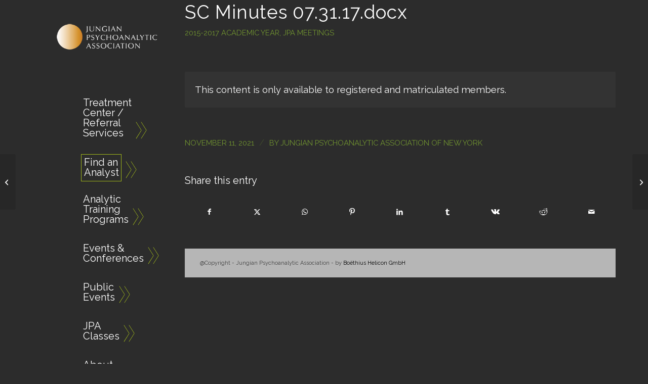

--- FILE ---
content_type: text/css
request_url: https://jpanewyork.org/wp-content/themes/nyj/custom.css?ver=1594654245
body_size: 1919
content:

@media only screen and (min-width: 769px) {
.only_mobile { display: none !important; }}

@media only screen and (max-width: 768px) {
.only_desktop { display: none !important; }}

#top.single-lesson #comments{ clear: both; padding-top: 20px; }


.avia-table.avia-data-table.avia-table-1.avia-builder-el-3.avia-builder-el-no-sibling.avia_pricing_default tr:nth-child(even) {
	background: #3F3F3F !important;
}
.avia-table.avia-data-table.avia-table-1.avia-builder-el-3.avia-builder-el-no-sibling.avia_pricing_default tr:nth-child(odd) {
	background: #5c5c5c !important;
}

.avia-table.avia-data-table.avia-table-1.avia-builder-el-3.avia-builder-el-no-sibling.avia_pricing_default tr:first-child th{
background: #3F3F3F !important;
}

.avia-table.avia-data-table.avia-table-1.avia-builder-el-3.avia-builder-el-no-sibling.avia_pricing_default{
border:none !important;
}

tr:first-child th, tr:first-child td, tr th:first-child, tr td:first-child, td, tr { border: none; }

.avia-table.avia-data-table.avia-table-1.avia-builder-el-3.avia-builder-el-no-sibling.avia_pricing_default tr td {
    color:#fff;
}
.avia-table.avia-data-table.avia-table-1.avia-builder-el-3.avia-builder-el-no-sibling.avia_pricing_default tr td:first-child {
    color:#a0b919;
}
.avia-table.avia-data-table.avia-table-1.avia-builder-el-3.avia-builder-el-no-sibling.avia_pricing_default tr th{
    color:#fff;
}
#header_main_alternate {  background: #a0b919 none repeat scroll 0 0;}
/*.menu.av-main-nav { 
  float: none !important;
  list-style: outside none none;
  margin: 0 auto;
  text-align: center;
}
*/


/* NYJUNG page modificiations */
.container,
main.content {padding: 0px; }

#footer .container,
footer .container{ 
  padding: 30px; }
#top .flex_column_table {
  margin-top: 0px !important;
}

#header aside .widget_nav_menu ul li ul{
    display: none !important;
}

.mid-content{
  background: url('/wp-content/themes/nyj/img/arrow1.png') no-repeat;
}

.right-content{

  background: url('/wp-content/themes/nyj/img/arrow2.png') no-repeat;
}

 .html_header_sidebar #header .av-main-nav > li {
    
    margin: 0px;
    max-width: 80px;
    padding: 5px 0;
  }

.subnavigation ul li{
  list-style: none;
}

.subnavigation ul li a{
    background: url(/wp-content/themes/nyj/img/child-link-icon.png) no-repeat center right;
    color: #ffffff;
    text-align: right;
    display: inline-block;
    padding-right: 15px;
    font-family: Raleway, "Helvetica Neue", Helvetica, sans-serif;
    float: right;

}
.subnavigation ul li a:hover,
.subnavigation ul li.current-menu-item a{
  background: url(/wp-content/themes/nyj/img/child-hover-icon.png) no-repeat center right;
  color: #a1b919;
  text-align: right;
  display: inline-block;
  padding-right: 15px;
  font-family: Raleway, "Helvetica Neue", Helvetica, sans-serif;

}



/*Search bar*/
#header .avia-custom-sidebar-widget-area .widget.widget_search{
  padding: 0;
}

#header .avia-custom-sidebar-widget-area .widget.widget_search input{
    border-top: 1px solid #454545;
    border-bottom: 1px solid #454545;
    background-color: #333333;
}

#header .avia-custom-sidebar-widget-area .widget.widget_search #searchsubmit{
  left: 0;
  right: inherit;
}

#header .avia-custom-sidebar-widget-area .widget.widget_search #s{
  left: 40px;
  right: inherit;
}



#header .avia-custom-sidebar-widget-area .widget.widget_text{
  left: 0px;
}



/*Subnavigation in main left menu*/

#header aside section.widget_nav_menu{
  border-top: 1px solid #454545;

}

#header aside .widget_nav_menu ul li{
padding: 0;
  margin: 0;
  left: 0px;
  width: inherit;
}


#header aside .widget_nav_menu ul li a{
 padding: 7px 0; 
}

#header aside .widget_nav_menu ul li a:hover{
   color: #a1b919;
}


#header  aside .widget_nav_menu ul li.current-menu-item{
  padding: 0;
  margin: 0;
  left: 0px;
  left: 0;
  top: 0;
  font-weight: normal;
  width: inherit;

}


#header aside .widget_nav_menu ul li.current-menu-item a{
  color: #a1b919;
  padding: 7px 0; 
}




table.events-table.alternate_color {
  background-color: #ffffff !important;

}

.alternate_color tr:nth-child(odd){
  background-color: #a1a1a1 !important;
}

.alternate_color tr:nth-child(even){
  background-color: #d4d4d4 !important;

}
.alternate_color td{
  padding: 15px !important;
}
.alternate_color a{
  color: white !important;
}


/*Only indent on big screens!*/
@media screen and (min-width: 990px){
 .html_header_sidebar #header .av-main-nav > li {
    
    margin: 20px 0 20px 100px;

  }

  #header aside .widget_nav_menu ul li,
  #header aside .widget_nav_menu ul li.current-menu-item,
  #header .avia-custom-sidebar-widget-area .widget.widget_text{
    left: 55px;
  }
}

.html_header_sidebar #header .av-main-nav > li > a {
    background: url(/wp-content/themes/nyj/img/nav-bullet.png) no-repeat bottom right;
    display: inline;
    line-height: 20px;
    padding: 50px 0px 0px 0px;
}

.html_header_sidebar #header .av-main-nav > li > a .avia-menu-text {
    /*background: url(/wp-content/themes/nyj/img/nav-bullet.png) no-repeat center right;*/
    display: inline-block;
    padding-right: 30px;
    font-family: Raleway, "Helvetica Neue", Helvetica, sans-serif;
    cursor: pointer;
}


/* Finish NYJUNG */

.clonedrow {  padding: 15px 0;}

#avia-menu li a {
  font-size: 20px;
  padding: 0 46 0 0px;
}

#top #header .av-main-nav > li > a {
  font-weight: 300 !important;
}

#header_meta{
  border: none !important;
}

h1, h2, h3, h4, h5{
  font-weight: 300 !important;
}
.main_color h1 {
  color: white !important;
}

h1 {
  font-size: 36px;
}

.main_color h1 {
  color: white !important;
}

h2 {
  font-size: 32px;
}

h3, h3.widgettitle {
  font-size: 26px !important;
}

h4 {
  font-size: 22px;
}

h5,h6 {
  font-size: 20px;
}


#top .widget_nav_menu li {
  font-size: 17px !important;
}

.av-inner-tab-title{
  font-size: 17px;
  text-transform: none !important;
}
#header_main {
  border: none !important;
}

.sub_menu {
  font-size: 14px !important;
}



#footer .widget_nav_menu ul li ul{
  padding-left: 15px;
}

#footer .widget_nav_menu ul li ul li::before{
    content: none;
}


.hyphenate {
  overflow-wrap: break-word; 
  word-wrap: break-word; 
  hyphens: auto;
}

#header_main .right_text {
  display: none;
}


#mobile-advanced{
  background-color: #333333;
}

#top .widget_nav_menu li{
  background: transparent !important;
}

.product{
  background-color: #414141 !important;
}

.inner_product.main_color.wrapped_style.noLightbox.av-product-class-{
box-shadow: 0px 0px 10px #00000099;
}


.main_color tr:nth-child(even){
  color: #aaaaaa !important;
}



.html_header_transparency #top #footer .container {
  padding-top: 0 !important;
}

/**/

table#required-hours a{
    max-width: 100%;
    white-space: nowrap;
    overflow: hidden;
    text-overflow: ellipsis;
    display: block;
}


.rwmb-button{
    background-color: #a1b919;
    color: #ffffff;
    border: none;
    padding: 9px 22px;
    font-size: 14px;
    cursor: pointer;
    transition: all 0.3s ease-out;
}

.rwmb-button.remove-clone{
    padding: 0px !important;
    bottom: 10px;
}

.rwmb-button:hover{
    background-color: #b6b6b6;

}

.rwmb-clone{
    background-color: transparent !important;
}

.main_color .button:hover{

    color: #ffffff !important;
}

.rwmb-button.button-primary.add-clone{

    background-color: #b6b6b6 !important;
    color: #ffffff !important;
    float: right;
    margin-right: 20px;
}
.rwmb-button.button-primary.add-clone:hover{

    background-color: #636363 !important;
}

.rwmb-group-wrapper .rwmb-clone:after{
    border-bottom: 2px solid #414141 !important;

}

.rwmb-field:not(:last-of-type),
.rwmb-field:last-of-type{
    padding-bottom: 20px;
}

.rwmb-field.rwmb-group-wrapper{

    /*margin: 0 0 40px;*/
    /*padding: 0 0 40px;*/
}
.rwmb-wysiwyg-wrapper,
.rwmb-text-wrapper,
.rwmb-textarea-wrapper,
.rwmb-time-wrapper,
.rwmb-date-wrapper,
.rwmb-group-wrapper,
.rwmb-checkbox_list-wrapper,
.rwmb-file_advanced-wrapper{
    background-color: #606060;
    padding: 20px;
}


@media print {
    /*
  * Print Styling
  */

    .container{
        max-width: 100% !important;
        width: 100% !important;
    }

    #header_main,
    #header_meta,
    #footer,
    footer,
    .avia-button-wrap{
        display: none;
    }

    .page-break { display: block; page-break-before: always; }

    p, a, strong, h1, h2, h3, h4, h5, h6{
        color: black !important;
    }
    a{
        text-decoration: underline;
    }
    .jpa_classes{
        width: 600px  !important;
    }

    #main{
        padding-top: 0px !important;
    }


}

--- FILE ---
content_type: text/css
request_url: https://jpanewyork.org/wp-content/themes/nyj/style.css?ver=7.1.2
body_size: -173
content:
/*
Theme Name: NYJung Theme
Description: <strong>Enfold</strong> child theme.
Version: 1.000
Author: Boëthius
Author URI: http://www.boethius.ch
Template: enfold
License: Themeforest Split Licence
License URI: -
Theme URI: www.kriesi.at/themes/enfold/
*/


